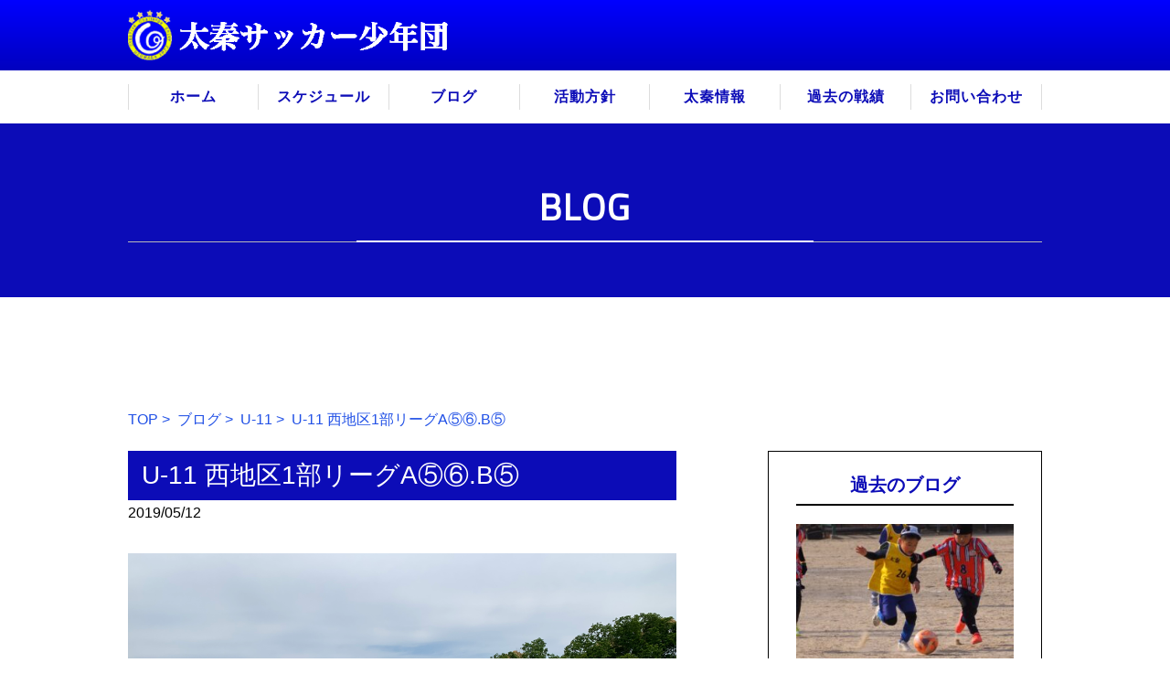

--- FILE ---
content_type: text/html; charset=UTF-8
request_url: https://uzumasa-ss.com/u-11-%E8%A5%BF%E5%9C%B0%E5%8C%BA1%E9%83%A8%E3%83%AA%E3%83%BC%E3%82%B0a%E2%91%A4%E2%91%A5-b%E2%91%A4/
body_size: 6570
content:
<!doctype html>
<html lang="ja">

<head>
  <!-- Google tag (gtag.js) -->
  <script async src="https://www.googletagmanager.com/gtag/js?id=G-THL6J5BMK1"></script>
  <script>
  window.dataLayer = window.dataLayer || [];

  function gtag() {
    dataLayer.push(arguments);
  }
  gtag('js', new Date());

  gtag('config', 'G-THL6J5BMK1');
  </script>
  <title> &raquo; U-11 西地区1部リーグA⑤⑥.B⑤　太秦サッカー少年団</title>
  <meta charset="utf-8">
  <!--<meta name="viewport" content="width=1500px">-->
  <meta name="viewport" content="width=device-width,initial-scale=1.0">
  <meta name="format-detection" content="telephone=no" />
  <meta http-equiv="X-UA-Compatible" content="IE=Edge" />
  <meta name="keywords" content="太秦,サッカー,太秦サッカー,京都" />
  <meta name="description" content="" />

  <!--FAVICON-->
  <link rel="icon" href="https://uzumasa-ss.com/wpadm/wp-content/themes/uzumasa/images/common/favicon.ico" />
  <link rel="shortcut icon" href="https://uzumasa-ss.com/wpadm/wp-content/themes/uzumasa/images/common/favicon.ico" type="image/vnd.microsoft.icon">
  <link rel="apple-touch-icon" href="https://uzumasa-ss.com/wpadm/wp-content/themes/uzumasa/images/common/apple-touch-icon.png" />
  <link rel="apple-touch-icon-precomposed" href="https://uzumasa-ss.com/wpadm/wp-content/themes/uzumasa/images/common/apple-touch-icon.png" />

  <link href="https://fonts.googleapis.com/css?family=Titillium+Web" rel="stylesheet">
  <link href="https://fonts.googleapis.com/css?family=Gidugu" rel="stylesheet">
  <link href="https://use.fontawesome.com/releases/v5.0.6/css/all.css" rel="stylesheet">
  <link rel='dns-prefetch' href='//ajax.googleapis.com' />
<link rel='dns-prefetch' href='//fonts.googleapis.com' />
<link rel='dns-prefetch' href='//s.w.org' />
		<script type="text/javascript">
			window._wpemojiSettings = {"baseUrl":"https:\/\/s.w.org\/images\/core\/emoji\/12.0.0-1\/72x72\/","ext":".png","svgUrl":"https:\/\/s.w.org\/images\/core\/emoji\/12.0.0-1\/svg\/","svgExt":".svg","source":{"concatemoji":"https:\/\/uzumasa-ss.com\/wpadm\/wp-includes\/js\/wp-emoji-release.min.js?ver=5.3.2"}};
			!function(e,a,t){var r,n,o,i,p=a.createElement("canvas"),s=p.getContext&&p.getContext("2d");function c(e,t){var a=String.fromCharCode;s.clearRect(0,0,p.width,p.height),s.fillText(a.apply(this,e),0,0);var r=p.toDataURL();return s.clearRect(0,0,p.width,p.height),s.fillText(a.apply(this,t),0,0),r===p.toDataURL()}function l(e){if(!s||!s.fillText)return!1;switch(s.textBaseline="top",s.font="600 32px Arial",e){case"flag":return!c([127987,65039,8205,9895,65039],[127987,65039,8203,9895,65039])&&(!c([55356,56826,55356,56819],[55356,56826,8203,55356,56819])&&!c([55356,57332,56128,56423,56128,56418,56128,56421,56128,56430,56128,56423,56128,56447],[55356,57332,8203,56128,56423,8203,56128,56418,8203,56128,56421,8203,56128,56430,8203,56128,56423,8203,56128,56447]));case"emoji":return!c([55357,56424,55356,57342,8205,55358,56605,8205,55357,56424,55356,57340],[55357,56424,55356,57342,8203,55358,56605,8203,55357,56424,55356,57340])}return!1}function d(e){var t=a.createElement("script");t.src=e,t.defer=t.type="text/javascript",a.getElementsByTagName("head")[0].appendChild(t)}for(i=Array("flag","emoji"),t.supports={everything:!0,everythingExceptFlag:!0},o=0;o<i.length;o++)t.supports[i[o]]=l(i[o]),t.supports.everything=t.supports.everything&&t.supports[i[o]],"flag"!==i[o]&&(t.supports.everythingExceptFlag=t.supports.everythingExceptFlag&&t.supports[i[o]]);t.supports.everythingExceptFlag=t.supports.everythingExceptFlag&&!t.supports.flag,t.DOMReady=!1,t.readyCallback=function(){t.DOMReady=!0},t.supports.everything||(n=function(){t.readyCallback()},a.addEventListener?(a.addEventListener("DOMContentLoaded",n,!1),e.addEventListener("load",n,!1)):(e.attachEvent("onload",n),a.attachEvent("onreadystatechange",function(){"complete"===a.readyState&&t.readyCallback()})),(r=t.source||{}).concatemoji?d(r.concatemoji):r.wpemoji&&r.twemoji&&(d(r.twemoji),d(r.wpemoji)))}(window,document,window._wpemojiSettings);
		</script>
		<style type="text/css">
img.wp-smiley,
img.emoji {
	display: inline !important;
	border: none !important;
	box-shadow: none !important;
	height: 1em !important;
	width: 1em !important;
	margin: 0 .07em !important;
	vertical-align: -0.1em !important;
	background: none !important;
	padding: 0 !important;
}
</style>
	<link rel='stylesheet' id='wp-block-library-css'  href='https://uzumasa-ss.com/wpadm/wp-includes/css/dist/block-library/style.min.css?ver=5.3.2' type='text/css' media='all' />
<link rel='stylesheet' id='contact-form-7-css'  href='https://uzumasa-ss.com/wpadm/wp-content/plugins/contact-form-7/includes/css/styles.css?ver=5.1.4' type='text/css' media='all' />
<link rel='stylesheet' id='wp_style-css'  href='https://uzumasa-ss.com/wpadm/wp-content/themes/uzumasa/style.css?ver=5.3.2' type='text/css' media='all' />
<link rel='stylesheet' id='font_google_Anton-css'  href='https://fonts.googleapis.com/css?family=Anton&#038;ver=5.3.2' type='text/css' media='all' />
<link rel='stylesheet' id='common_style-css'  href='https://uzumasa-ss.com/wpadm/wp-content/themes/uzumasa/css/common.css?ver=5.3.2' type='text/css' media='all' />
<link rel='stylesheet' id='page_style-css'  href='https://uzumasa-ss.com/wpadm/wp-content/themes/uzumasa/css/blog.css?ver=5.3.2' type='text/css' media='all' />
<script type='text/javascript' src='https://ajax.googleapis.com/ajax/libs/jquery/3.2.1/jquery.min.js?ver=3.2.1'></script>
<link rel="canonical" href="https://uzumasa-ss.com/u-11-%e8%a5%bf%e5%9c%b0%e5%8c%ba1%e9%83%a8%e3%83%aa%e3%83%bc%e3%82%b0a%e2%91%a4%e2%91%a5-b%e2%91%a4/" />

  <script>
  $(function() {
    $('.fade').css('opacity', 0);
    $('.fade').on('inview', function(event, isInView, visiblePartX, visiblePartY) {
      if (isInView) {
        // if (visiblePartY == 'both') {
        $(this).stop().animate({
          opacity: 1
        }, 1500);
        // }
      } else {
        // $(this).stop().animate({opacity: 0}, 1000);
      }
    });
  });
  </script>
</head>

<body><header>
  <div class="container">
    <h1>
      <a href="https://uzumasa-ss.com/">
        <img src="https://uzumasa-ss.com/wpadm/wp-content/themes/uzumasa/images/common/logo.png" alt="">
      </a>
    </h1>
  </div>
  <nav>
    <div class="container">
      <ul class="global_nav">
        <li class="home_btn"><a href="https://uzumasa-ss.com/">ホーム</a></li>
        <li><a href="https://uzumasa-ss.com/schedule">スケジュール</a></li>
        <li><a href="https://uzumasa-ss.com/blog">ブログ</a></li>
        <li><a href="https://uzumasa-ss.com/policy">活動方針</a></li>
        <li><a href="https://uzumasa-ss.com/info">太秦情報</a></li>
        <li><a href="https://uzumasa-ss.com/record">過去の戦績</a></li>
        <li><a href="https://uzumasa-ss.com/inquiry">お問い合わせ</a></li>
      </ul>
    </div>
  </nav>
</header><section id="page_head">
  <div class="container">
      <h2 class="title">BLOG</h2>
  </div>
</section>
<main id="blog_main" class="wrapper">
    <div class="container">
	    <!-- ▼ パンくずリストを追記 ▼ -->
<div class="container">
<div id="breadcrumbs">
       <!-- 投稿ページでの表示を指示 -->
           <a href="https://uzumasa-ss.com">TOP</a>&nbsp;>&nbsp;
           <a href="https://uzumasa-ss.com/blog">ブログ</a>&nbsp;>&nbsp;
           <a href="https://uzumasa-ss.com/category/u11/">U-11</a>&nbsp;>&nbsp;           U-11 西地区1部リーグA⑤⑥.B⑤       
          </div><!-- .container -->
</div><!-- #breadcrumbs -->
	        <section class="blog_content">
		        				    <div>
					    <div id="blog_header">
					        <h2>U-11 西地区1部リーグA⑤⑥.B⑤</h2>
                  <p class="post_date"><i class="fa fa-clock-o" aria-hidden="true"></i>2019/05/12</p>
				        </div>
						<img width="4032" height="3024" src="https://uzumasa-ss.com/wpadm/wp-content/uploads/2019/05/F0222A48-7D85-4640-9F8F-5C61BC6B543D.jpeg" class="attachment-large size-large wp-post-image" alt="" srcset="https://uzumasa-ss.com/wpadm/wp-content/uploads/2019/05/F0222A48-7D85-4640-9F8F-5C61BC6B543D.jpeg 4032w, https://uzumasa-ss.com/wpadm/wp-content/uploads/2019/05/F0222A48-7D85-4640-9F8F-5C61BC6B543D-768x576.jpeg 768w" sizes="(max-width: 4032px) 100vw, 4032px" />				        <div id="blog_post"><p class="p1"><span class="s1">12</span><span class="s2">日、太陽が丘グラウンドにて</span><span class="s1">A</span><span class="s2">チームは</span><span class="s1">5</span><span class="s2">節</span><span class="s1">6</span><span class="s2">節、</span><span class="s1">B</span><span class="s2">チームは</span><span class="s1">5</span><span class="s2">節が行われました。</span></p>
<p class="p3"><span class="s2">結果</span></p>
<p class="p1"><span class="s2">太秦</span><span class="s1">A 0-0 </span><span class="s2">西京極</span><span class="s1">A</span></p>
<p class="p1"><span class="s2">太秦</span><span class="s1">A 2-0 </span><span class="s2">南太秦</span></p>
<p class="p1"><span class="s2">太秦</span><span class="s1">B 1-1 </span><span class="s2">桂川</span></p>
<p class="p3"><span class="s1">A</span><span class="s2">チームは、</span><span class="s1">2</span><span class="s2">試合とも危なげない試合内容でした。常に先手を取ってプレーが出来ていました。</span><span class="s2">ただ、シュートするタイミングが遅いです。決めるべきところで確実に点は取らなければなりません。

</span><span class="s1">B</span><span class="s2">チームは、少しずつ向上してきてはいるものの、前節と同じようにボールを奪ってもパスミスが多く、なかなか押し込めるまではいきませんでした。</span><span class="s2">執念のシュートで先制して、良い雰囲気で進んでいましたが、ちょっとした気の緩みの隙を突かれて同点とされてしまいました。</span></p>
<p class="p3"><span class="s2">今、太秦のチームに足りないものが</span><span class="s1">2</span><span class="s2">つあります。

</span><span class="s2">継続、そして頑張ってやり切る事です。

</span><span class="s2">今日のトレーニングで取り組んだ事も、次の週には全く忘れてしまっていたり、さっきやった練習なのに、すっかり抜けてしまっていたり。
</span><span class="s2">練習している内容をしっかりと理解して継続してトレーニングしていくことが重要です。
</span><span class="s2">素晴らしい気迫、集中したプレーを最後まで継続していたら、今日の</span><span class="s1">B</span><span class="s2">チームは勝てたでしょう。

</span><span class="s2">帰りの車の中や、太秦小学校に帰ってからあれだけはしゃいでいる姿が少し残念でした。まだまだ力をあまらしている証拠です。全てを出し切ってプレーをしていたら、あと</span><span class="s1">3</span><span class="s2">メートル頑張って走っていたら、</span><span class="s1">A</span><span class="s2">チームは西京極戦で得点していたはずです。そして、帰りの車の中では疲れ切って寝ていたでしょう。

</span><span class="s2">自分を変えていけるか、期待したいと思います。</span></p></div>
			        </div>
                	        </section>
            <section class="blog_side">
                <nav class="blog_side_nav latest">
                            <h2>過去のブログ</h2>
                    <ul>
                                            <li>
                            <a href="https://uzumasa-ss.com/u-8-%e4%ba%ac%e6%bb%8b%e3%83%aa%e3%83%bc%e3%82%b0-12/">
                                <img width="300" height="200" src="https://uzumasa-ss.com/wpadm/wp-content/uploads/2026/01/IMG_1143-300x200.jpeg" class="attachment-300_thumbnail size-300_thumbnail wp-post-image" alt="" />                                <p>2026.01.25</p><p>U-8 京滋リーグ</p>
                            </a>
                        </li>
                                                <li>
                            <a href="https://uzumasa-ss.com/u-9-%e6%a1%82%e5%b7%9dtm/">
                                <img width="300" height="200" src="https://uzumasa-ss.com/wpadm/wp-content/uploads/2026/01/IMG_0149-300x200.jpeg" class="attachment-300_thumbnail size-300_thumbnail wp-post-image" alt="" />                                <p>2026.01.19</p><p>U-9・8 桂川TM</p>
                            </a>
                        </li>
                                                <li>
                            <a href="https://uzumasa-ss.com/u-12a-%e3%82%b5%e3%83%b3%e3%82%ac%e3%82%ab%e3%83%83%e3%83%97%e2%91%a2%e2%91%a3/">
                                <img width="300" height="200" src="https://uzumasa-ss.com/wpadm/wp-content/uploads/2026/01/IMG_1069-300x200.jpeg" class="attachment-300_thumbnail size-300_thumbnail wp-post-image" alt="" srcset="https://uzumasa-ss.com/wpadm/wp-content/uploads/2026/01/IMG_1069-300x200.jpeg 300w, https://uzumasa-ss.com/wpadm/wp-content/uploads/2026/01/IMG_1069-768x512.jpeg 768w, https://uzumasa-ss.com/wpadm/wp-content/uploads/2026/01/IMG_1069-1536x1024.jpeg 1536w, https://uzumasa-ss.com/wpadm/wp-content/uploads/2026/01/IMG_1069-2048x1365.jpeg 2048w" sizes="(max-width: 300px) 100vw, 300px" />                                <p>2026.01.19</p><p>U-12A サンガカップ3・4回戦</p>
                            </a>
                        </li>
                                                <li>
                            <a href="https://uzumasa-ss.com/u-9-voice%e6%96%b0%e6%98%a5%e3%82%ab%e3%83%83%e3%83%97/">
                                <img width="300" height="200" src="https://uzumasa-ss.com/wpadm/wp-content/uploads/2026/01/IMG_0106-300x200.jpeg" class="attachment-300_thumbnail size-300_thumbnail wp-post-image" alt="" />                                <p>2026.01.12</p><p>U-9 VOICE新春カップ</p>
                            </a>
                        </li>
                                                <li>
                            <a href="https://uzumasa-ss.com/u-12a-%e3%82%b5%e3%83%b3%e3%82%ac%e3%82%ab%e3%83%83%e3%83%97/">
                                <img width="300" height="200" src="https://uzumasa-ss.com/wpadm/wp-content/uploads/2026/01/PXL_20260112_020407574.MP_-300x200.jpg" class="attachment-300_thumbnail size-300_thumbnail wp-post-image" alt="" />                                <p>2026.01.12</p><p>U-12A サンガカップ</p>
                            </a>
                        </li>
                                            </ul>
                </nav>
                <nav class="blog_side_nav">
                    <h2>カテゴリ一覧</h2>
                        <ul class="category-list">
                            <li><a href="https://uzumasa-ss.com/category/news/">お知らせ</a> </li> <li><a href="https://uzumasa-ss.com/category/u12/">U-12</a> </li> <li><a href="https://uzumasa-ss.com/category/u11/">U-11</a> </li> <li><a href="https://uzumasa-ss.com/category/u10/">U-10</a> </li> <li><a href="https://uzumasa-ss.com/category/u9/">U-9</a> </li> <li><a href="https://uzumasa-ss.com/category/u8/">U-8</a> </li> <li><a href="https://uzumasa-ss.com/category/u7/">U-7</a> </li> <li><a href="https://uzumasa-ss.com/category/girls/">女子</a> </li> <li><a href="https://uzumasa-ss.com/category/%e3%82%b8%e3%83%a5%e3%83%8b%e3%82%a2/">ジュニア</a> </li> <li><a href="https://uzumasa-ss.com/category/u-10%e3%83%bb9/">U-10・9</a> </li> <li><a href="https://uzumasa-ss.com/category/u-8%e3%83%bb7/">U-8・7</a> </li> <li><a href="https://uzumasa-ss.com/category/u-9%e3%83%bb8/">U-9・8</a> </li> <li><a href="https://uzumasa-ss.com/category/%e3%82%ad%e3%83%83%e3%82%ba/">キッズ</a> </li> <li><a href="https://uzumasa-ss.com/category/u-11%e3%83%bb10/">U-11・10</a> </li>                         </ul>
                </nav>
                <nav class="blog_side_nav select-archive">
                    <h2>過去の記事</h2>
                    <select name="archive-dropdown" onChange='document.location.href=this.options[this.selectedIndex].value;'>
                    <option value="">年月を選択</option>
                    	<option value='https://uzumasa-ss.com/2026/01/'> 2026年1月 &nbsp;(11)</option>
	<option value='https://uzumasa-ss.com/2025/12/'> 2025年12月 &nbsp;(9)</option>
	<option value='https://uzumasa-ss.com/2025/11/'> 2025年11月 &nbsp;(12)</option>
	<option value='https://uzumasa-ss.com/2025/10/'> 2025年10月 &nbsp;(11)</option>
	<option value='https://uzumasa-ss.com/2025/09/'> 2025年9月 &nbsp;(18)</option>
	<option value='https://uzumasa-ss.com/2025/08/'> 2025年8月 &nbsp;(14)</option>
	<option value='https://uzumasa-ss.com/2025/07/'> 2025年7月 &nbsp;(18)</option>
	<option value='https://uzumasa-ss.com/2025/06/'> 2025年6月 &nbsp;(9)</option>
	<option value='https://uzumasa-ss.com/2025/05/'> 2025年5月 &nbsp;(12)</option>
	<option value='https://uzumasa-ss.com/2025/04/'> 2025年4月 &nbsp;(11)</option>
	<option value='https://uzumasa-ss.com/2025/03/'> 2025年3月 &nbsp;(13)</option>
	<option value='https://uzumasa-ss.com/2025/02/'> 2025年2月 &nbsp;(17)</option>
	<option value='https://uzumasa-ss.com/2025/01/'> 2025年1月 &nbsp;(11)</option>
	<option value='https://uzumasa-ss.com/2024/12/'> 2024年12月 &nbsp;(14)</option>
	<option value='https://uzumasa-ss.com/2024/11/'> 2024年11月 &nbsp;(16)</option>
	<option value='https://uzumasa-ss.com/2024/10/'> 2024年10月 &nbsp;(12)</option>
	<option value='https://uzumasa-ss.com/2024/09/'> 2024年9月 &nbsp;(11)</option>
	<option value='https://uzumasa-ss.com/2024/08/'> 2024年8月 &nbsp;(19)</option>
	<option value='https://uzumasa-ss.com/2024/07/'> 2024年7月 &nbsp;(11)</option>
	<option value='https://uzumasa-ss.com/2024/06/'> 2024年6月 &nbsp;(9)</option>
	<option value='https://uzumasa-ss.com/2024/05/'> 2024年5月 &nbsp;(16)</option>
	<option value='https://uzumasa-ss.com/2024/04/'> 2024年4月 &nbsp;(8)</option>
	<option value='https://uzumasa-ss.com/2024/03/'> 2024年3月 &nbsp;(14)</option>
	<option value='https://uzumasa-ss.com/2024/02/'> 2024年2月 &nbsp;(16)</option>
	<option value='https://uzumasa-ss.com/2024/01/'> 2024年1月 &nbsp;(11)</option>
	<option value='https://uzumasa-ss.com/2023/12/'> 2023年12月 &nbsp;(14)</option>
	<option value='https://uzumasa-ss.com/2023/11/'> 2023年11月 &nbsp;(16)</option>
	<option value='https://uzumasa-ss.com/2023/10/'> 2023年10月 &nbsp;(16)</option>
	<option value='https://uzumasa-ss.com/2023/09/'> 2023年9月 &nbsp;(15)</option>
	<option value='https://uzumasa-ss.com/2023/08/'> 2023年8月 &nbsp;(19)</option>
	<option value='https://uzumasa-ss.com/2023/07/'> 2023年7月 &nbsp;(17)</option>
	<option value='https://uzumasa-ss.com/2023/06/'> 2023年6月 &nbsp;(18)</option>
	<option value='https://uzumasa-ss.com/2023/05/'> 2023年5月 &nbsp;(10)</option>
	<option value='https://uzumasa-ss.com/2023/04/'> 2023年4月 &nbsp;(10)</option>
	<option value='https://uzumasa-ss.com/2023/03/'> 2023年3月 &nbsp;(15)</option>
	<option value='https://uzumasa-ss.com/2023/02/'> 2023年2月 &nbsp;(21)</option>
	<option value='https://uzumasa-ss.com/2023/01/'> 2023年1月 &nbsp;(20)</option>
	<option value='https://uzumasa-ss.com/2022/12/'> 2022年12月 &nbsp;(20)</option>
	<option value='https://uzumasa-ss.com/2022/11/'> 2022年11月 &nbsp;(19)</option>
	<option value='https://uzumasa-ss.com/2022/10/'> 2022年10月 &nbsp;(27)</option>
	<option value='https://uzumasa-ss.com/2022/09/'> 2022年9月 &nbsp;(19)</option>
	<option value='https://uzumasa-ss.com/2022/08/'> 2022年8月 &nbsp;(16)</option>
	<option value='https://uzumasa-ss.com/2022/07/'> 2022年7月 &nbsp;(20)</option>
	<option value='https://uzumasa-ss.com/2022/06/'> 2022年6月 &nbsp;(20)</option>
	<option value='https://uzumasa-ss.com/2022/05/'> 2022年5月 &nbsp;(30)</option>
	<option value='https://uzumasa-ss.com/2022/04/'> 2022年4月 &nbsp;(16)</option>
	<option value='https://uzumasa-ss.com/2022/03/'> 2022年3月 &nbsp;(3)</option>
	<option value='https://uzumasa-ss.com/2022/01/'> 2022年1月 &nbsp;(11)</option>
	<option value='https://uzumasa-ss.com/2021/12/'> 2021年12月 &nbsp;(20)</option>
	<option value='https://uzumasa-ss.com/2021/11/'> 2021年11月 &nbsp;(19)</option>
	<option value='https://uzumasa-ss.com/2021/10/'> 2021年10月 &nbsp;(18)</option>
	<option value='https://uzumasa-ss.com/2021/08/'> 2021年8月 &nbsp;(6)</option>
	<option value='https://uzumasa-ss.com/2021/07/'> 2021年7月 &nbsp;(12)</option>
	<option value='https://uzumasa-ss.com/2021/06/'> 2021年6月 &nbsp;(5)</option>
	<option value='https://uzumasa-ss.com/2021/04/'> 2021年4月 &nbsp;(12)</option>
	<option value='https://uzumasa-ss.com/2021/03/'> 2021年3月 &nbsp;(16)</option>
	<option value='https://uzumasa-ss.com/2021/02/'> 2021年2月 &nbsp;(10)</option>
	<option value='https://uzumasa-ss.com/2021/01/'> 2021年1月 &nbsp;(7)</option>
	<option value='https://uzumasa-ss.com/2020/12/'> 2020年12月 &nbsp;(15)</option>
	<option value='https://uzumasa-ss.com/2020/11/'> 2020年11月 &nbsp;(13)</option>
	<option value='https://uzumasa-ss.com/2020/10/'> 2020年10月 &nbsp;(10)</option>
	<option value='https://uzumasa-ss.com/2020/09/'> 2020年9月 &nbsp;(11)</option>
	<option value='https://uzumasa-ss.com/2020/08/'> 2020年8月 &nbsp;(6)</option>
	<option value='https://uzumasa-ss.com/2020/07/'> 2020年7月 &nbsp;(7)</option>
	<option value='https://uzumasa-ss.com/2020/06/'> 2020年6月 &nbsp;(4)</option>
	<option value='https://uzumasa-ss.com/2020/04/'> 2020年4月 &nbsp;(1)</option>
	<option value='https://uzumasa-ss.com/2020/03/'> 2020年3月 &nbsp;(4)</option>
	<option value='https://uzumasa-ss.com/2020/02/'> 2020年2月 &nbsp;(23)</option>
	<option value='https://uzumasa-ss.com/2020/01/'> 2020年1月 &nbsp;(13)</option>
	<option value='https://uzumasa-ss.com/2019/12/'> 2019年12月 &nbsp;(27)</option>
	<option value='https://uzumasa-ss.com/2019/11/'> 2019年11月 &nbsp;(21)</option>
	<option value='https://uzumasa-ss.com/2019/10/'> 2019年10月 &nbsp;(22)</option>
	<option value='https://uzumasa-ss.com/2019/09/'> 2019年9月 &nbsp;(28)</option>
	<option value='https://uzumasa-ss.com/2019/08/'> 2019年8月 &nbsp;(28)</option>
	<option value='https://uzumasa-ss.com/2019/07/'> 2019年7月 &nbsp;(24)</option>
	<option value='https://uzumasa-ss.com/2019/06/'> 2019年6月 &nbsp;(24)</option>
	<option value='https://uzumasa-ss.com/2019/05/'> 2019年5月 &nbsp;(33)</option>
	<option value='https://uzumasa-ss.com/2019/04/'> 2019年4月 &nbsp;(19)</option>
	<option value='https://uzumasa-ss.com/2019/03/'> 2019年3月 &nbsp;(4)</option>
                    </select>
                </nav>
            </section>
	</div>
</main>
<section id="footer_contents" class="wrapper">
  <div class="container">
    <h2 class="title">CONTENTS</h2>
    <ul>
      <li id="menu-schedule"><a href="https://uzumasa-ss.com/schedule"><img src="https://uzumasa-ss.com/wpadm/wp-content/themes/uzumasa/images/common/schedule.jpg?1" /></a></li>
      <li id="menu-blog"><a href="https://uzumasa-ss.com/blog"><img src="https://uzumasa-ss.com/wpadm/wp-content/themes/uzumasa/images/common/blog.jpg?1" /></a></li>
      <li id="menu-policy"><a href="https://uzumasa-ss.com/policy"><img src="https://uzumasa-ss.com/wpadm/wp-content/themes/uzumasa/images/common/policy.jpg?1" /></a></li>
      <li id="menu-info"><a href="https://uzumasa-ss.com/info"><img src="https://uzumasa-ss.com/wpadm/wp-content/themes/uzumasa/images/common/info.jpg?1" /></a></li>
      <li id="menu-record"><a href="https://uzumasa-ss.com/record"><img src="https://uzumasa-ss.com/wpadm/wp-content/themes/uzumasa/images/common/record.jpg?1" /></a></li>
    </ul>
  </div>
</section>
<footer>
  <p class="copyright">
    CopyRight 2019&copy; uzumasa-ss.com
  </p>
</footer>
<script type='text/javascript'>
/* <![CDATA[ */
var wpcf7 = {"apiSettings":{"root":"https:\/\/uzumasa-ss.com\/wp-json\/contact-form-7\/v1","namespace":"contact-form-7\/v1"}};
/* ]]> */
</script>
<script type='text/javascript' src='https://uzumasa-ss.com/wpadm/wp-content/plugins/contact-form-7/includes/js/scripts.js?ver=5.1.4'></script>
<script type='text/javascript' src='https://uzumasa-ss.com/wpadm/wp-content/themes/uzumasa/js/jquery.base.js?ver=5.3.2'></script>
<script type='text/javascript' src='https://uzumasa-ss.com/wpadm/wp-content/themes/uzumasa/js/jquery.inview.min.js?ver=5.3.2'></script>
</body>

</html>

--- FILE ---
content_type: text/css
request_url: https://uzumasa-ss.com/wpadm/wp-content/themes/uzumasa/style.css?ver=5.3.2
body_size: -50
content:
@charset "UTF-8";
/* CSS Document */


--- FILE ---
content_type: text/css
request_url: https://uzumasa-ss.com/wpadm/wp-content/themes/uzumasa/css/common.css?ver=5.3.2
body_size: 2137
content:
@charset "UTF-8";
/*********************************
全般
**********************************/
*{
    margin: 0;
    padding: 0;
    box-sizing: border-box;
}

html, body{
    height: 100%;
    width: 100%;
    font-family:"Noto Sans Japanese","Helvetica Neue","游ゴシック Medium",YuGothic,YuGothicM,"Hiragino Kaku Gothic ProN",メイリオ,Meiryo,sans-serif;
    line-height: 1.8;
    background-color: #FFF;
    box-sizing: border-box;
}
html{
    font-size: 62.5%;
}
body{
    font-size: 16px;
    font-size: 1.6rem;
}
main{
  width: 100%;
  background: #FFF;
  float: left;
}
a{
  text-decoration: none;
}
ul{
    list-style: none;
}
h1, h2, h3, h4{
    margin:0;
    padding:0;
    line-height: 1.6;
}
h1{
    font-size: 3.2rem;
}
h2{
    font-size: 2.8rem;
}
h3{
    font-size: 2.2rem;
}
h4{
    font-size: 2.0rem;
}
.mincho{
    font-family: 游明朝,"Yu Mincho",YuMincho,"Hiragino Mincho ProN",HGS明朝E,メイリオ,Meiryo,serif;
}

img{
    width: 100%;
    height: auto;
    vertical-align: bottom;
}
.container{
    width: 1000px;
    margin: 0 auto;
}
@media screen and (max-width:1100px) {
    .container{
        width: 800px;
    }
}
@media screen and (max-width:800px) {
    .container{
        width: 90%;
    }
}

.wrapper{
    width: 100%;
    padding: 120px 0;
    float: left;
}
.forpc {
    display: block;
}
.forsp {
    display: none;
}
@media screen and (max-width:767px)  {
    .forsp {
        display: block !important;
    }
    .forpc {
        display: none;
    }
}
.flexed{
    display: flex;
}
.title{
  text-align: center;
  font-size: 4.0rem;
  letter-spacing: 2px;
  margin-bottom: 60px;
  padding-bottom: 5px;
  font-family: 'Titillium Web', sans-serif;
  color: #FFF;
  border-bottom: 1px solid #b9b9b9;
  position: relative;
}
.title::before{
  content: '';
  height: 2px;
  width: 50%;
  bottom: -1px;
  right: 0;
  left: 0;
  margin: auto;
  background: #FFF;
  position: absolute;
}
/* パンくずリスト */
#breadcrumbs{
    margin-bottom: 20px;
    color: #2050e6;
}
#breadcrumbs a{
    color: #2050e6;
}
@media screen and (max-width:767px) {
    .wrapper{
        padding: 60px 0;
    }
    footer .footer_info .left,
    footer .footer_info .right{
        width: 100%;
    }
    html {
        font-size: 54.6875%;
    }
    .totop_btn {
        bottom: 25px;
        right: 25px;
    }
}
@media screen and (min-width:768px) and ( max-width:1024px) {
    html {
        font-size: 58.59375%;
    }
}
/*********************************
ホーム
**********************************/

/*============== global_nav ==============*/
header{
    width: 100%;
    float: left;
    background: rgba(0,0,255,1);
    background: -moz-linear-gradient(top, rgba(0,0,255,1) 0%, rgba(2,2,143,1) 100%);
    background: -webkit-gradient(left top, left bottom, color-stop(0%, rgba(0,0,255,1)), color-stop(100%, rgba(2,2,143,1)));
    background: -webkit-linear-gradient(top, rgba(0,0,255,1) 0%, rgba(2,2,143,1) 100%);
    background: -o-linear-gradient(top, rgba(0,0,255,1) 0%, rgba(2,2,143,1) 100%);
    background: -ms-linear-gradient(top, rgba(0,0,255,1) 0%, rgba(2,2,143,1) 100%);
    background: linear-gradient(to bottom, rgba(0,0,255,1) 0%, rgba(2,2,143,1) 100%);
    filter: progid:DXImageTransform.Microsoft.gradient( startColorstr='#0000ff', endColorstr='#02028f', GradientType=0 );
}
header h1{
  width: 100%;
  padding: 10px 0;
  float: left;
}
header img{
  width: 350px;
  float: left;
}
header nav{
  background: #FFF;
  width: 100%;
  padding: 15px 0;
  float: left;
}
header .global_nav{
  display: flex;
  display: -webkit-flex;
  justify-content: space-between;
}
header .global_nav li{
    width: 14.2857%;
    border-right: 1px solid #ddd;
    text-align: center;
}
header .global_nav li:first-child{
    border-left: 1px solid #ddd;
}
header .global_nav li a {
  display: block;
  text-decoration: none;
  color: #0c0cb7;
  font-weight: 600;
  letter-spacing: 1px;
  width: 100%;
}
header .global_nav li:first-child a{
    border-left: 0;
}
/*footer*/
footer{
    width: 100%;
    float: left;
    background: #FFF;
}
footer .copyright{
    width: 100%;
    float: left;
    color: #FFF;
    background: #060f80;
    text-align: center;
    padding: 26px 0;
    font-size: 1.2rem;
}
/* #top_contents */
#footer_contents{
  background: #2050e6;
  background-size: cover;
}
#footer_contents ul{
  display: flex;
  display: -webkit-flex;
}
#footer_contents ul li{
  width: 20%;
  background: #FFF;
}
#footer_contents ul li a{
  width: 100%;
  display: block;
}
#footer_contents ul li a:hover{
  opacity: 0.7;
}
/*********************************
ページネーション
**********************************/
.pager ul li{
    margin-right: 15px;
    vertical-align: middle;
    line-height: 1;
}
.pager ul li a{
    padding: 10px;
    border: 1px solid #2050e6;
    display: block;
}
.pager ul li a:hover{
    color: #FFF;
    background: #2050e6;
}
.pager ul li.current{
    padding: 10px;
    color: #FFF;
    background: #2050e6;
}
/*********************************
その他共通
**********************************/
.cat_label,
.post_label{
  color: #FFF;
  letter-spacing: 2px;
  font-weight: 600;
  padding: 5px 8px;
  top: -6px;
  left: -6px;
  background: #ffae19;
  position: absolute;
  z-index: 9;
}


#page_head{
  float: left;
  width: 100%;
  padding-top: 60px;
  background: #0c0cb7;
}
@media screen and (max-width:767px) {
    header img{
        width: 100%;
    }
    header nav{
        padding: 0;
    }
    header nav .container{
        width: 100%;
    }
    header .global_nav{
        flex-wrap: wrap;
    }
    header .global_nav .home_btn{
        display: none;
    }
    header .global_nav li{
        width: 33%;
        padding: 0;
        text-align: center;
        margin-top: 2px;
        background: url('../images/common/menu-back.jpg') no-repeat center;
        background-size: cover;
    }
    header .global_nav li a{
        display: block;
        padding: 10px 0;
        color: #fff;
        font-weight: bold;
    }
    #footer_contents ul{
        flex-wrap: wrap;
    }
    #footer_contents ul li{
      width: 100%;
    }
}
@media screen and (min-width:768px) and ( max-width:1024px) {
    header h1{
        width: 300px;
        margin: 10px  0 5px 20px;
    }
    header .global_nav{
        padding: 0;
    }
    header .global_nav li{
        margin-right: 20px;
    }
}
#notfound_main{
    text-align: center;
}
/*********************************
JS
**********************************/
.slide-top{
    position: relative;
    top: -100px;
    opacity: 0;
}
.slide-bottom{
    position: relative;
    top: 150px;
    opacity: 0;
}
.slide-left{
    position: relative;
    left: -200px;
    opacity: 0;
}
.slide-right{
    position: relative;
    left: 200px;
    opacity: 0;
}


--- FILE ---
content_type: text/css
request_url: https://uzumasa-ss.com/wpadm/wp-content/themes/uzumasa/css/blog.css?ver=5.3.2
body_size: 939
content:
@charset "UTF-8";
/* ===========================
 個別ページ
=========================== */
.blog_content{
  width: 60%;
  float: left;
  background: #FFF;
}
.blog_content h2{
  background: #0c0cb7;
  padding: 5px 15px;
  color: #FFF;
  font-weight: 500;
}
.blog_content #blog_header{
  margin-bottom: 20px;
}
.blog_content #blog_post{
    margin-top: 30px;
}
.blog_content img{
    width: auto;
    max-width: 100%;
    height: auto;
    margin:10px 0;
}
.blog_side{
  width: 30%;

  background: #FFF;
  float: right;
}
.blog_side_nav{
    width: 100%;
    margin-bottom: 20px;
    padding: 20px 30px;
    border: 1px solid #000;
}
.blog_side_nav h2{
  font-size: 2.0rem;
  font-weight: 600;
  text-align: center;
  padding-bottom: 5px;
  margin-bottom: 20px;
  border-bottom: 2px solid #000;
  color: #0c0cb7;
}
.latest ul li{
    margin-bottom: 15px;
}
/* ===========================
 一覧ページ
=========================== */
.post_list{
  width: 100%;
  display: flex;
  display: -webkit-flex;
  flex-wrap: wrap;
}
.post_list li{
  width: calc(25% - 20px);
  margin: 0 10px 30px 10px;
  line-height: 1.2;
  background: #FFF;
  position: relative;
}
.post_list li a{
  color: #000;
}
.post_list li a:hover{
  opacity: 0.7;
}
.post_list .head{
    width: 100%;
    padding: 7px;
}
.post_list p{
  font-size: 1.4rem;
  padding: 4px;
}
.post_list h3{
  font-size: 1.7rem;
  font-weight: 600;
  color: #0c0cb7;
  padding: 6px 0;
}

.select-archive select {
    cursor: pointer;
    -webkit-appearance: none;
    -moz-appearance: none;
    appearance: none;
    width: 100%;
    padding: 0.5em 1em;
    color: #000;
    border: 1px solid #000;
    border-radius: 3px;
    background: transparent;
}

select::-ms-expand {
    display: none;
}

/* TABLET・SP共通 */
@media screen and (max-width: 1024px){
}
/* TABLET横 */
@media screen and (max-width: 1024px) and (min-width: 1021px) {
}
/* TABLET縦 */
@media screen and (max-width: 1020px) and (min-width: 768px) {

}
/* SP */
@media screen and (max-width: 767px) {
    .blog_content{
        width: 100%;
        padding: 20px;
        margin-bottom: 30px;
    }
    .blog_side{
      width: 100%;
    }
    .blog_side_nav ul{
        display: flex;
        display: -webkit-flex;
        flex-wrap: wrap;
    }
    .blog_side_nav ul li{
        width: 50%;
        padding: 2%;
    }
    .post_list li{
      width: calc(50% - 20px);
      margin-top: 20px;
    }
    .post_list li:first-child,
    .post_list li:nth-child(2){
        margin-top: 0;
    }
    .date::after{
      content: "\A" ;
      white-space: pre ;
    }
    .cat_label, .post_label{
      margin-top: 2px;
      display: inline-block;
    }
}


--- FILE ---
content_type: application/javascript
request_url: https://uzumasa-ss.com/wpadm/wp-content/themes/uzumasa/js/jquery.base.js?ver=5.3.2
body_size: 1862
content:
$(function() {
    /*
        イベント
    */

    //メニュークリックイベント
    $('a[href^="#"]').on('click', function(e) {
        scroll(e, this);
    });
    //スマホMENU
    $(".spmenu_btn, .global_nav li a").on("click", function() {
        var spMenu = $(".spmenu_btn");
        spBtn(spMenu);
    });

    //ロードイベント
    $(window).on('load', function() {
        // フェイドイン・フェイドアウトイベント
        // 設定
        var $width = "100%"; // 横幅
        var $height = $("#slide").height(); // 高さ
        var $interval = 3000; // 切り替わりの間隔（ミリ秒）
        var $fadeSpeed = 1500; // フェード処理の早さ（ミリ秒）

        fadeInOut($width, $height, $interval, $fadeSpeed);
    });

    //スクロールイベント
    $(window).on('scroll load', function() {
        //スライドイン
        var slideSpeed = 200;
        var fadeSpeed = 1000;
        //画面のスクロール量
        var scroll = $(window).scrollTop();
        //ウィンドウの高さ
        var windowHeight = $(window).height();
        //スライドインファンクション
        slideIn(slideSpeed, fadeSpeed, scroll, windowHeight);

    });

    //スクロールイベント
    $(window).on('scroll', function() {
        //Totopfadeinファンクション
        toTop(scroll);
    });


    //topMessage表示イベント
    $(window).on('load', function() {
        var ua = navigator.userAgent;
        if (ua.indexOf('iPhone') > 0 || ua.indexOf('Android') > 0 && ua.indexOf('Mobile') > 0 || ua.indexOf('iPad') > 0 || ua.indexOf('Android') > 0) {
            return;
        } else {
            messageShow();
        }
    });





    /*
        処理-function
    */

    //スクロールアニメーションファンクション
    function scroll(e, elm) {
        e.preventDefault();
        //クリックしたhref属性を変数にいれる
        var href = $(elm).attr('href');
        //移動先のウィンドウ位置を変数に入れる
        var contentPosition = $(href).offset().top;

        //スクロールのアニメーションを設定
        $('body,html').animate({
            scrollTop: contentPosition
        }, 1000);
    }

    //スマートホンメニューボタンファンクション
    function spBtn(elm) {
        if( $(elm).hasClass('active') ){
            $(elm).removeClass('active');
            $('.forsp nav').addClass('close').removeClass('open');
        }else {
            $(elm).addClass('active');
            $('.forsp nav').addClass('open').removeClass('close');
        }
    }

    //スライドインファンクション
    function slideIn(sS, fS, s, w) {
        $(".slide-top").each(function(i) {
            //要素のy位置
            var position = $(this).offset().top;
            if (s > (position - w)) {
                $(this).delay(i * (sS)).animate({
                    'top': '0',
                    'opacity': '1'
                }, fS);
            }
        });
        $(".slide-bottom").each(function(i) {
            //要素のy位置
            var position = $(this).offset().top;
            if (s > (position - w)) {
                $(this).delay(i * (sS)).animate({
                    'top': '0',
                    'opacity': '1'
                }, fS);
            }
        });
        $(".slide-left").each(function(i) {
            //要素のy位置
            var position = $(this).offset().top;
            if (s > (position - w)) {
                $(this).delay(i * (sS)).animate({
                    'left': '0',
                    'opacity': '1'
                }, fS);
            }
        });
        $(".slide-right").each(function(i) {
            //要素のy位置
            var position = $(this).offset().top;
            var height = w + 800;
            if (s > (position - height)) {
                $(this).delay(i * (sS)).animate({
                    'left': '0',
                    'opacity': '1'
                }, fS);
            }
        });
    }

    //ヘッダ固定ファンクション
    function navFixed(s) {
        if (s > navHeight) {
            $nav.addClass('fixed');
        } else {
            $nav.removeClass('fixed');
        }
    }

    //トップへファンクション
    function toTop(s) {
        var btn = $(".totop_btn");

        if (s > 400) {
            btn.fadeIn();
        } else {
            btn.fadeOut();
        }
    }

    //トップへファンクション
    function fadeInOut(w, h, i, f) {
        $("#slide ul li").css({
            "position": "relative",
            "overflow": "hidden",
            "width": w,
            "height": h
        });
        $("#slide ul li").hide().css({
            "position": "absolute",
            "top": 0,
            "left": 0
        });
        $("#slide ul li:first").addClass("active").show();
        setInterval(function() {
            var $active = $("#slide ul li.active");
            var $next = $active.next("li").length ? $active.next("li") : $("#slide ul li:first");
            $active.fadeOut(f).removeClass("active");
            $next.fadeIn(f).addClass("active");
        }, i);
    }

    //topMessage表示ファンクション
    function messageShow(){
        // 要素の変数設定
        var h2 = $('.message h2');
        var p = $('.message p');
        // 表示サイズの取得
        var h2Height = $(h2).innerHeight();
        var pHeight = $(p).innerHeight();

        // cssに高さを指定する
        $(".message").css("width", 0);
        $(h2).css("height", h2Height);
        $(p).css("height", pHeight);

        // 表示文字の初期化
        $(h2).animate({width:"850px"},800);
        $(p).animate({width:"850px"},800);

        // 表示文字の再表示
        setTimeout( function(){$(h2).addClass('active');}, 1000);
        setTimeout( function(){$(p).addClass('active');}, 1000);

    }
});
